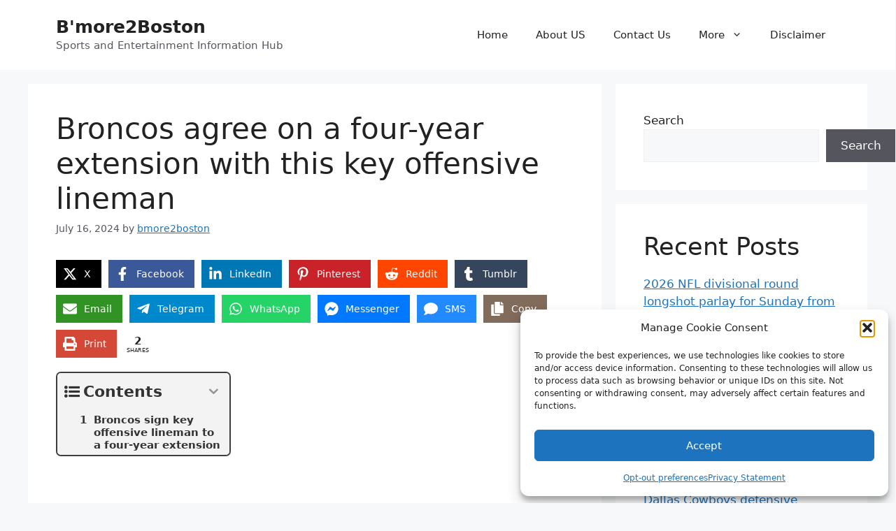

--- FILE ---
content_type: text/html; charset=utf-8
request_url: https://www.google.com/recaptcha/api2/aframe
body_size: 267
content:
<!DOCTYPE HTML><html><head><meta http-equiv="content-type" content="text/html; charset=UTF-8"></head><body><script nonce="CZqqXEqqaR0LiYvax5wfWg">/** Anti-fraud and anti-abuse applications only. See google.com/recaptcha */ try{var clients={'sodar':'https://pagead2.googlesyndication.com/pagead/sodar?'};window.addEventListener("message",function(a){try{if(a.source===window.parent){var b=JSON.parse(a.data);var c=clients[b['id']];if(c){var d=document.createElement('img');d.src=c+b['params']+'&rc='+(localStorage.getItem("rc::a")?sessionStorage.getItem("rc::b"):"");window.document.body.appendChild(d);sessionStorage.setItem("rc::e",parseInt(sessionStorage.getItem("rc::e")||0)+1);localStorage.setItem("rc::h",'1768763321868');}}}catch(b){}});window.parent.postMessage("_grecaptcha_ready", "*");}catch(b){}</script></body></html>